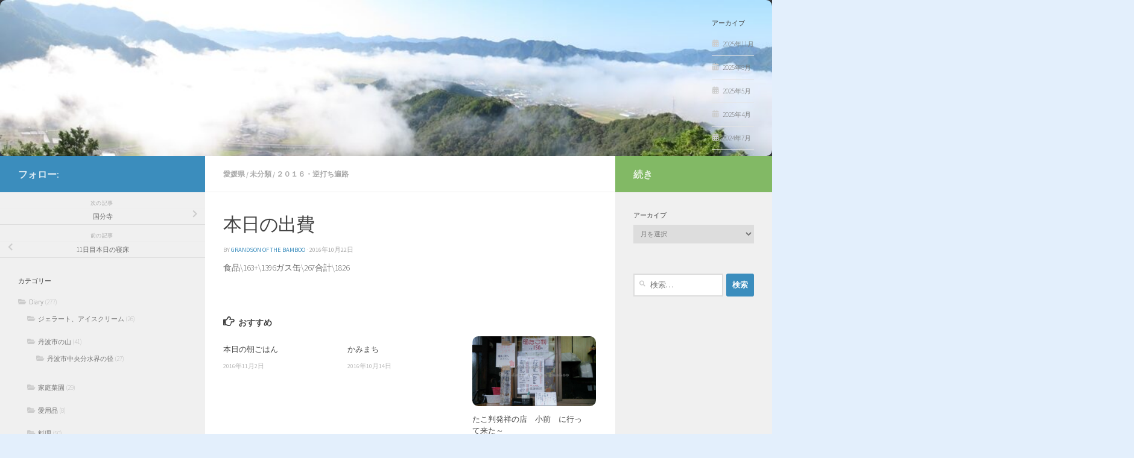

--- FILE ---
content_type: text/html; charset=UTF-8
request_url: https://truepot.net/2016/10/22/%E6%9C%AC%E6%97%A5%E3%81%AE%E5%87%BA%E8%B2%BB-11/
body_size: 17161
content:
<!DOCTYPE html>
<html class="no-js" lang="ja" id="html">
<head>
  <meta charset="UTF-8">
  <meta name="viewport" content="width=device-width, initial-scale=1.0">
  <link rel="profile" href="https://gmpg.org/xfn/11" />
  <link rel="pingback" href="https://truepot.net/xmlrpc.php">

  <meta name='robots' content='index, follow, max-image-preview:large, max-snippet:-1, max-video-preview:-1' />
<script>document.documentElement.className = document.documentElement.className.replace("no-js","js");</script>

	<!-- This site is optimized with the Yoast SEO plugin v26.7 - https://yoast.com/wordpress/plugins/seo/ -->
	<title>本日の出費 - 歩いて雨奇晴好日記</title>
	<link rel="canonical" href="https://truepot.net/2016/10/22/本日の出費-11/" />
	<meta property="og:locale" content="ja_JP" />
	<meta property="og:type" content="article" />
	<meta property="og:title" content="本日の出費 - 歩いて雨奇晴好日記" />
	<meta property="og:description" content="食品163+1396ガス缶267合計1826" />
	<meta property="og:url" content="https://truepot.net/2016/10/22/本日の出費-11/" />
	<meta property="og:site_name" content="歩いて雨奇晴好日記" />
	<meta property="article:published_time" content="2016-10-22T12:06:29+00:00" />
	<meta property="article:modified_time" content="2017-03-16T13:06:43+00:00" />
	<meta name="author" content="Grandson of the Bamboo" />
	<meta name="twitter:card" content="summary_large_image" />
	<meta name="twitter:label1" content="執筆者" />
	<meta name="twitter:data1" content="Grandson of the Bamboo" />
	<script type="application/ld+json" class="yoast-schema-graph">{"@context":"https://schema.org","@graph":[{"@type":"Article","@id":"https://truepot.net/2016/10/22/%e6%9c%ac%e6%97%a5%e3%81%ae%e5%87%ba%e8%b2%bb-11/#article","isPartOf":{"@id":"https://truepot.net/2016/10/22/%e6%9c%ac%e6%97%a5%e3%81%ae%e5%87%ba%e8%b2%bb-11/"},"author":{"name":"Grandson of the Bamboo","@id":"https://truepot.net/#/schema/person/2de50d6f0772d78871ff4813b3bb8639"},"headline":"本日の出費","datePublished":"2016-10-22T12:06:29+00:00","dateModified":"2017-03-16T13:06:43+00:00","mainEntityOfPage":{"@id":"https://truepot.net/2016/10/22/%e6%9c%ac%e6%97%a5%e3%81%ae%e5%87%ba%e8%b2%bb-11/"},"wordCount":0,"commentCount":0,"articleSection":{"0":"愛媛県","2":"２０１６・逆打ち遍路"},"inLanguage":"ja","potentialAction":[{"@type":"CommentAction","name":"Comment","target":["https://truepot.net/2016/10/22/%e6%9c%ac%e6%97%a5%e3%81%ae%e5%87%ba%e8%b2%bb-11/#respond"]}]},{"@type":"WebPage","@id":"https://truepot.net/2016/10/22/%e6%9c%ac%e6%97%a5%e3%81%ae%e5%87%ba%e8%b2%bb-11/","url":"https://truepot.net/2016/10/22/%e6%9c%ac%e6%97%a5%e3%81%ae%e5%87%ba%e8%b2%bb-11/","name":"本日の出費 - 歩いて雨奇晴好日記","isPartOf":{"@id":"https://truepot.net/#website"},"datePublished":"2016-10-22T12:06:29+00:00","dateModified":"2017-03-16T13:06:43+00:00","author":{"@id":"https://truepot.net/#/schema/person/2de50d6f0772d78871ff4813b3bb8639"},"breadcrumb":{"@id":"https://truepot.net/2016/10/22/%e6%9c%ac%e6%97%a5%e3%81%ae%e5%87%ba%e8%b2%bb-11/#breadcrumb"},"inLanguage":"ja","potentialAction":[{"@type":"ReadAction","target":["https://truepot.net/2016/10/22/%e6%9c%ac%e6%97%a5%e3%81%ae%e5%87%ba%e8%b2%bb-11/"]}]},{"@type":"BreadcrumbList","@id":"https://truepot.net/2016/10/22/%e6%9c%ac%e6%97%a5%e3%81%ae%e5%87%ba%e8%b2%bb-11/#breadcrumb","itemListElement":[{"@type":"ListItem","position":1,"name":"ホーム","item":"https://truepot.net/"},{"@type":"ListItem","position":2,"name":"本日の出費"}]},{"@type":"WebSite","@id":"https://truepot.net/#website","url":"https://truepot.net/","name":"歩いて雨奇晴好日記","description":"歩き遍路の記録と日記","potentialAction":[{"@type":"SearchAction","target":{"@type":"EntryPoint","urlTemplate":"https://truepot.net/?s={search_term_string}"},"query-input":{"@type":"PropertyValueSpecification","valueRequired":true,"valueName":"search_term_string"}}],"inLanguage":"ja"},{"@type":"Person","@id":"https://truepot.net/#/schema/person/2de50d6f0772d78871ff4813b3bb8639","name":"Grandson of the Bamboo","image":{"@type":"ImageObject","inLanguage":"ja","@id":"https://truepot.net/#/schema/person/image/","url":"https://secure.gravatar.com/avatar/8868083e7847ec76b954804b43e7ae66c876b6e73d6e5d4e64e7b8394490b10c?s=96&d=wp_user_avatar&r=g","contentUrl":"https://secure.gravatar.com/avatar/8868083e7847ec76b954804b43e7ae66c876b6e73d6e5d4e64e7b8394490b10c?s=96&d=wp_user_avatar&r=g","caption":"Grandson of the Bamboo"},"description":"竹の孫（TAKENOMAGO） Grandson of the bamboo"}]}</script>
	<!-- / Yoast SEO plugin. -->


<link rel='dns-prefetch' href='//webfonts.xserver.jp' />
<link rel="alternate" type="application/rss+xml" title="歩いて雨奇晴好日記 &raquo; フィード" href="https://truepot.net/feed/" />
<link rel="alternate" type="application/rss+xml" title="歩いて雨奇晴好日記 &raquo; コメントフィード" href="https://truepot.net/comments/feed/" />
<link id="hu-user-gfont" href="//fonts.googleapis.com/css?family=Source+Sans+Pro:400,300italic,300,400italic,600&subset=latin,latin-ext" rel="stylesheet" type="text/css"><link rel="alternate" type="application/rss+xml" title="歩いて雨奇晴好日記 &raquo; 本日の出費 のコメントのフィード" href="https://truepot.net/2016/10/22/%e6%9c%ac%e6%97%a5%e3%81%ae%e5%87%ba%e8%b2%bb-11/feed/" />
<link rel="alternate" title="oEmbed (JSON)" type="application/json+oembed" href="https://truepot.net/wp-json/oembed/1.0/embed?url=https%3A%2F%2Ftruepot.net%2F2016%2F10%2F22%2F%25e6%259c%25ac%25e6%2597%25a5%25e3%2581%25ae%25e5%2587%25ba%25e8%25b2%25bb-11%2F" />
<link rel="alternate" title="oEmbed (XML)" type="text/xml+oembed" href="https://truepot.net/wp-json/oembed/1.0/embed?url=https%3A%2F%2Ftruepot.net%2F2016%2F10%2F22%2F%25e6%259c%25ac%25e6%2597%25a5%25e3%2581%25ae%25e5%2587%25ba%25e8%25b2%25bb-11%2F&#038;format=xml" />
<style id='wp-img-auto-sizes-contain-inline-css'>
img:is([sizes=auto i],[sizes^="auto," i]){contain-intrinsic-size:3000px 1500px}
/*# sourceURL=wp-img-auto-sizes-contain-inline-css */
</style>
<style id='wp-emoji-styles-inline-css'>

	img.wp-smiley, img.emoji {
		display: inline !important;
		border: none !important;
		box-shadow: none !important;
		height: 1em !important;
		width: 1em !important;
		margin: 0 0.07em !important;
		vertical-align: -0.1em !important;
		background: none !important;
		padding: 0 !important;
	}
/*# sourceURL=wp-emoji-styles-inline-css */
</style>
<style id='wp-block-library-inline-css'>
:root{--wp-block-synced-color:#7a00df;--wp-block-synced-color--rgb:122,0,223;--wp-bound-block-color:var(--wp-block-synced-color);--wp-editor-canvas-background:#ddd;--wp-admin-theme-color:#007cba;--wp-admin-theme-color--rgb:0,124,186;--wp-admin-theme-color-darker-10:#006ba1;--wp-admin-theme-color-darker-10--rgb:0,107,160.5;--wp-admin-theme-color-darker-20:#005a87;--wp-admin-theme-color-darker-20--rgb:0,90,135;--wp-admin-border-width-focus:2px}@media (min-resolution:192dpi){:root{--wp-admin-border-width-focus:1.5px}}.wp-element-button{cursor:pointer}:root .has-very-light-gray-background-color{background-color:#eee}:root .has-very-dark-gray-background-color{background-color:#313131}:root .has-very-light-gray-color{color:#eee}:root .has-very-dark-gray-color{color:#313131}:root .has-vivid-green-cyan-to-vivid-cyan-blue-gradient-background{background:linear-gradient(135deg,#00d084,#0693e3)}:root .has-purple-crush-gradient-background{background:linear-gradient(135deg,#34e2e4,#4721fb 50%,#ab1dfe)}:root .has-hazy-dawn-gradient-background{background:linear-gradient(135deg,#faaca8,#dad0ec)}:root .has-subdued-olive-gradient-background{background:linear-gradient(135deg,#fafae1,#67a671)}:root .has-atomic-cream-gradient-background{background:linear-gradient(135deg,#fdd79a,#004a59)}:root .has-nightshade-gradient-background{background:linear-gradient(135deg,#330968,#31cdcf)}:root .has-midnight-gradient-background{background:linear-gradient(135deg,#020381,#2874fc)}:root{--wp--preset--font-size--normal:16px;--wp--preset--font-size--huge:42px}.has-regular-font-size{font-size:1em}.has-larger-font-size{font-size:2.625em}.has-normal-font-size{font-size:var(--wp--preset--font-size--normal)}.has-huge-font-size{font-size:var(--wp--preset--font-size--huge)}.has-text-align-center{text-align:center}.has-text-align-left{text-align:left}.has-text-align-right{text-align:right}.has-fit-text{white-space:nowrap!important}#end-resizable-editor-section{display:none}.aligncenter{clear:both}.items-justified-left{justify-content:flex-start}.items-justified-center{justify-content:center}.items-justified-right{justify-content:flex-end}.items-justified-space-between{justify-content:space-between}.screen-reader-text{border:0;clip-path:inset(50%);height:1px;margin:-1px;overflow:hidden;padding:0;position:absolute;width:1px;word-wrap:normal!important}.screen-reader-text:focus{background-color:#ddd;clip-path:none;color:#444;display:block;font-size:1em;height:auto;left:5px;line-height:normal;padding:15px 23px 14px;text-decoration:none;top:5px;width:auto;z-index:100000}html :where(.has-border-color){border-style:solid}html :where([style*=border-top-color]){border-top-style:solid}html :where([style*=border-right-color]){border-right-style:solid}html :where([style*=border-bottom-color]){border-bottom-style:solid}html :where([style*=border-left-color]){border-left-style:solid}html :where([style*=border-width]){border-style:solid}html :where([style*=border-top-width]){border-top-style:solid}html :where([style*=border-right-width]){border-right-style:solid}html :where([style*=border-bottom-width]){border-bottom-style:solid}html :where([style*=border-left-width]){border-left-style:solid}html :where(img[class*=wp-image-]){height:auto;max-width:100%}:where(figure){margin:0 0 1em}html :where(.is-position-sticky){--wp-admin--admin-bar--position-offset:var(--wp-admin--admin-bar--height,0px)}@media screen and (max-width:600px){html :where(.is-position-sticky){--wp-admin--admin-bar--position-offset:0px}}

/*# sourceURL=wp-block-library-inline-css */
</style><style id='global-styles-inline-css'>
:root{--wp--preset--aspect-ratio--square: 1;--wp--preset--aspect-ratio--4-3: 4/3;--wp--preset--aspect-ratio--3-4: 3/4;--wp--preset--aspect-ratio--3-2: 3/2;--wp--preset--aspect-ratio--2-3: 2/3;--wp--preset--aspect-ratio--16-9: 16/9;--wp--preset--aspect-ratio--9-16: 9/16;--wp--preset--color--black: #000000;--wp--preset--color--cyan-bluish-gray: #abb8c3;--wp--preset--color--white: #ffffff;--wp--preset--color--pale-pink: #f78da7;--wp--preset--color--vivid-red: #cf2e2e;--wp--preset--color--luminous-vivid-orange: #ff6900;--wp--preset--color--luminous-vivid-amber: #fcb900;--wp--preset--color--light-green-cyan: #7bdcb5;--wp--preset--color--vivid-green-cyan: #00d084;--wp--preset--color--pale-cyan-blue: #8ed1fc;--wp--preset--color--vivid-cyan-blue: #0693e3;--wp--preset--color--vivid-purple: #9b51e0;--wp--preset--gradient--vivid-cyan-blue-to-vivid-purple: linear-gradient(135deg,rgb(6,147,227) 0%,rgb(155,81,224) 100%);--wp--preset--gradient--light-green-cyan-to-vivid-green-cyan: linear-gradient(135deg,rgb(122,220,180) 0%,rgb(0,208,130) 100%);--wp--preset--gradient--luminous-vivid-amber-to-luminous-vivid-orange: linear-gradient(135deg,rgb(252,185,0) 0%,rgb(255,105,0) 100%);--wp--preset--gradient--luminous-vivid-orange-to-vivid-red: linear-gradient(135deg,rgb(255,105,0) 0%,rgb(207,46,46) 100%);--wp--preset--gradient--very-light-gray-to-cyan-bluish-gray: linear-gradient(135deg,rgb(238,238,238) 0%,rgb(169,184,195) 100%);--wp--preset--gradient--cool-to-warm-spectrum: linear-gradient(135deg,rgb(74,234,220) 0%,rgb(151,120,209) 20%,rgb(207,42,186) 40%,rgb(238,44,130) 60%,rgb(251,105,98) 80%,rgb(254,248,76) 100%);--wp--preset--gradient--blush-light-purple: linear-gradient(135deg,rgb(255,206,236) 0%,rgb(152,150,240) 100%);--wp--preset--gradient--blush-bordeaux: linear-gradient(135deg,rgb(254,205,165) 0%,rgb(254,45,45) 50%,rgb(107,0,62) 100%);--wp--preset--gradient--luminous-dusk: linear-gradient(135deg,rgb(255,203,112) 0%,rgb(199,81,192) 50%,rgb(65,88,208) 100%);--wp--preset--gradient--pale-ocean: linear-gradient(135deg,rgb(255,245,203) 0%,rgb(182,227,212) 50%,rgb(51,167,181) 100%);--wp--preset--gradient--electric-grass: linear-gradient(135deg,rgb(202,248,128) 0%,rgb(113,206,126) 100%);--wp--preset--gradient--midnight: linear-gradient(135deg,rgb(2,3,129) 0%,rgb(40,116,252) 100%);--wp--preset--font-size--small: 13px;--wp--preset--font-size--medium: 20px;--wp--preset--font-size--large: 36px;--wp--preset--font-size--x-large: 42px;--wp--preset--spacing--20: 0.44rem;--wp--preset--spacing--30: 0.67rem;--wp--preset--spacing--40: 1rem;--wp--preset--spacing--50: 1.5rem;--wp--preset--spacing--60: 2.25rem;--wp--preset--spacing--70: 3.38rem;--wp--preset--spacing--80: 5.06rem;--wp--preset--shadow--natural: 6px 6px 9px rgba(0, 0, 0, 0.2);--wp--preset--shadow--deep: 12px 12px 50px rgba(0, 0, 0, 0.4);--wp--preset--shadow--sharp: 6px 6px 0px rgba(0, 0, 0, 0.2);--wp--preset--shadow--outlined: 6px 6px 0px -3px rgb(255, 255, 255), 6px 6px rgb(0, 0, 0);--wp--preset--shadow--crisp: 6px 6px 0px rgb(0, 0, 0);}:where(.is-layout-flex){gap: 0.5em;}:where(.is-layout-grid){gap: 0.5em;}body .is-layout-flex{display: flex;}.is-layout-flex{flex-wrap: wrap;align-items: center;}.is-layout-flex > :is(*, div){margin: 0;}body .is-layout-grid{display: grid;}.is-layout-grid > :is(*, div){margin: 0;}:where(.wp-block-columns.is-layout-flex){gap: 2em;}:where(.wp-block-columns.is-layout-grid){gap: 2em;}:where(.wp-block-post-template.is-layout-flex){gap: 1.25em;}:where(.wp-block-post-template.is-layout-grid){gap: 1.25em;}.has-black-color{color: var(--wp--preset--color--black) !important;}.has-cyan-bluish-gray-color{color: var(--wp--preset--color--cyan-bluish-gray) !important;}.has-white-color{color: var(--wp--preset--color--white) !important;}.has-pale-pink-color{color: var(--wp--preset--color--pale-pink) !important;}.has-vivid-red-color{color: var(--wp--preset--color--vivid-red) !important;}.has-luminous-vivid-orange-color{color: var(--wp--preset--color--luminous-vivid-orange) !important;}.has-luminous-vivid-amber-color{color: var(--wp--preset--color--luminous-vivid-amber) !important;}.has-light-green-cyan-color{color: var(--wp--preset--color--light-green-cyan) !important;}.has-vivid-green-cyan-color{color: var(--wp--preset--color--vivid-green-cyan) !important;}.has-pale-cyan-blue-color{color: var(--wp--preset--color--pale-cyan-blue) !important;}.has-vivid-cyan-blue-color{color: var(--wp--preset--color--vivid-cyan-blue) !important;}.has-vivid-purple-color{color: var(--wp--preset--color--vivid-purple) !important;}.has-black-background-color{background-color: var(--wp--preset--color--black) !important;}.has-cyan-bluish-gray-background-color{background-color: var(--wp--preset--color--cyan-bluish-gray) !important;}.has-white-background-color{background-color: var(--wp--preset--color--white) !important;}.has-pale-pink-background-color{background-color: var(--wp--preset--color--pale-pink) !important;}.has-vivid-red-background-color{background-color: var(--wp--preset--color--vivid-red) !important;}.has-luminous-vivid-orange-background-color{background-color: var(--wp--preset--color--luminous-vivid-orange) !important;}.has-luminous-vivid-amber-background-color{background-color: var(--wp--preset--color--luminous-vivid-amber) !important;}.has-light-green-cyan-background-color{background-color: var(--wp--preset--color--light-green-cyan) !important;}.has-vivid-green-cyan-background-color{background-color: var(--wp--preset--color--vivid-green-cyan) !important;}.has-pale-cyan-blue-background-color{background-color: var(--wp--preset--color--pale-cyan-blue) !important;}.has-vivid-cyan-blue-background-color{background-color: var(--wp--preset--color--vivid-cyan-blue) !important;}.has-vivid-purple-background-color{background-color: var(--wp--preset--color--vivid-purple) !important;}.has-black-border-color{border-color: var(--wp--preset--color--black) !important;}.has-cyan-bluish-gray-border-color{border-color: var(--wp--preset--color--cyan-bluish-gray) !important;}.has-white-border-color{border-color: var(--wp--preset--color--white) !important;}.has-pale-pink-border-color{border-color: var(--wp--preset--color--pale-pink) !important;}.has-vivid-red-border-color{border-color: var(--wp--preset--color--vivid-red) !important;}.has-luminous-vivid-orange-border-color{border-color: var(--wp--preset--color--luminous-vivid-orange) !important;}.has-luminous-vivid-amber-border-color{border-color: var(--wp--preset--color--luminous-vivid-amber) !important;}.has-light-green-cyan-border-color{border-color: var(--wp--preset--color--light-green-cyan) !important;}.has-vivid-green-cyan-border-color{border-color: var(--wp--preset--color--vivid-green-cyan) !important;}.has-pale-cyan-blue-border-color{border-color: var(--wp--preset--color--pale-cyan-blue) !important;}.has-vivid-cyan-blue-border-color{border-color: var(--wp--preset--color--vivid-cyan-blue) !important;}.has-vivid-purple-border-color{border-color: var(--wp--preset--color--vivid-purple) !important;}.has-vivid-cyan-blue-to-vivid-purple-gradient-background{background: var(--wp--preset--gradient--vivid-cyan-blue-to-vivid-purple) !important;}.has-light-green-cyan-to-vivid-green-cyan-gradient-background{background: var(--wp--preset--gradient--light-green-cyan-to-vivid-green-cyan) !important;}.has-luminous-vivid-amber-to-luminous-vivid-orange-gradient-background{background: var(--wp--preset--gradient--luminous-vivid-amber-to-luminous-vivid-orange) !important;}.has-luminous-vivid-orange-to-vivid-red-gradient-background{background: var(--wp--preset--gradient--luminous-vivid-orange-to-vivid-red) !important;}.has-very-light-gray-to-cyan-bluish-gray-gradient-background{background: var(--wp--preset--gradient--very-light-gray-to-cyan-bluish-gray) !important;}.has-cool-to-warm-spectrum-gradient-background{background: var(--wp--preset--gradient--cool-to-warm-spectrum) !important;}.has-blush-light-purple-gradient-background{background: var(--wp--preset--gradient--blush-light-purple) !important;}.has-blush-bordeaux-gradient-background{background: var(--wp--preset--gradient--blush-bordeaux) !important;}.has-luminous-dusk-gradient-background{background: var(--wp--preset--gradient--luminous-dusk) !important;}.has-pale-ocean-gradient-background{background: var(--wp--preset--gradient--pale-ocean) !important;}.has-electric-grass-gradient-background{background: var(--wp--preset--gradient--electric-grass) !important;}.has-midnight-gradient-background{background: var(--wp--preset--gradient--midnight) !important;}.has-small-font-size{font-size: var(--wp--preset--font-size--small) !important;}.has-medium-font-size{font-size: var(--wp--preset--font-size--medium) !important;}.has-large-font-size{font-size: var(--wp--preset--font-size--large) !important;}.has-x-large-font-size{font-size: var(--wp--preset--font-size--x-large) !important;}
/*# sourceURL=global-styles-inline-css */
</style>

<style id='classic-theme-styles-inline-css'>
/*! This file is auto-generated */
.wp-block-button__link{color:#fff;background-color:#32373c;border-radius:9999px;box-shadow:none;text-decoration:none;padding:calc(.667em + 2px) calc(1.333em + 2px);font-size:1.125em}.wp-block-file__button{background:#32373c;color:#fff;text-decoration:none}
/*# sourceURL=/wp-includes/css/classic-themes.min.css */
</style>
<link rel='stylesheet' id='hueman-main-style-css' href='https://truepot.net/wp-content/themes/hueman/assets/front/css/main.min.css?ver=3.7.27' media='all' />
<style id='hueman-main-style-inline-css'>
body { font-family:'Source Sans Pro', Arial, sans-serif;font-size:0.75rem }@media only screen and (min-width: 720px) {
        .nav > li { font-size:0.75rem; }
      }.boxed #wrapper, .container-inner { max-width: 11120px; }@media only screen and (min-width: 720px) {
                .boxed .desktop-sticky {
                  width: 11120px;
                }
              }::selection { background-color: #3b8dbd; }
::-moz-selection { background-color: #3b8dbd; }a,a>span.hu-external::after,.themeform label .required,#flexslider-featured .flex-direction-nav .flex-next:hover,#flexslider-featured .flex-direction-nav .flex-prev:hover,.post-hover:hover .post-title a,.post-title a:hover,.sidebar.s1 .post-nav li a:hover i,.content .post-nav li a:hover i,.post-related a:hover,.sidebar.s1 .widget_rss ul li a,#footer .widget_rss ul li a,.sidebar.s1 .widget_calendar a,#footer .widget_calendar a,.sidebar.s1 .alx-tab .tab-item-category a,.sidebar.s1 .alx-posts .post-item-category a,.sidebar.s1 .alx-tab li:hover .tab-item-title a,.sidebar.s1 .alx-tab li:hover .tab-item-comment a,.sidebar.s1 .alx-posts li:hover .post-item-title a,#footer .alx-tab .tab-item-category a,#footer .alx-posts .post-item-category a,#footer .alx-tab li:hover .tab-item-title a,#footer .alx-tab li:hover .tab-item-comment a,#footer .alx-posts li:hover .post-item-title a,.comment-tabs li.active a,.comment-awaiting-moderation,.child-menu a:hover,.child-menu .current_page_item > a,.wp-pagenavi a{ color: #3b8dbd; }input[type="submit"],.themeform button[type="submit"],.sidebar.s1 .sidebar-top,.sidebar.s1 .sidebar-toggle,#flexslider-featured .flex-control-nav li a.flex-active,.post-tags a:hover,.sidebar.s1 .widget_calendar caption,#footer .widget_calendar caption,.author-bio .bio-avatar:after,.commentlist li.bypostauthor > .comment-body:after,.commentlist li.comment-author-admin > .comment-body:after{ background-color: #3b8dbd; }.post-format .format-container { border-color: #3b8dbd; }.sidebar.s1 .alx-tabs-nav li.active a,#footer .alx-tabs-nav li.active a,.comment-tabs li.active a,.wp-pagenavi a:hover,.wp-pagenavi a:active,.wp-pagenavi span.current{ border-bottom-color: #3b8dbd!important; }.sidebar.s2 .post-nav li a:hover i,
.sidebar.s2 .widget_rss ul li a,
.sidebar.s2 .widget_calendar a,
.sidebar.s2 .alx-tab .tab-item-category a,
.sidebar.s2 .alx-posts .post-item-category a,
.sidebar.s2 .alx-tab li:hover .tab-item-title a,
.sidebar.s2 .alx-tab li:hover .tab-item-comment a,
.sidebar.s2 .alx-posts li:hover .post-item-title a { color: #82b965; }
.sidebar.s2 .sidebar-top,.sidebar.s2 .sidebar-toggle,.post-comments,.jp-play-bar,.jp-volume-bar-value,.sidebar.s2 .widget_calendar caption{ background-color: #82b965; }.sidebar.s2 .alx-tabs-nav li.active a { border-bottom-color: #82b965; }
.post-comments::before { border-right-color: #82b965; }
      .search-expand,
              #nav-topbar.nav-container { background-color: #26272b}@media only screen and (min-width: 720px) {
                #nav-topbar .nav ul { background-color: #26272b; }
              }.is-scrolled #header .nav-container.desktop-sticky,
              .is-scrolled #header .search-expand { background-color: #26272b; background-color: rgba(38,39,43,0.90) }.is-scrolled .topbar-transparent #nav-topbar.desktop-sticky .nav ul { background-color: #26272b; background-color: rgba(38,39,43,0.95) }#header { background-color: #33363b; }
@media only screen and (min-width: 720px) {
  #nav-header .nav ul { background-color: #33363b; }
}
        #header #nav-mobile { background-color: #33363b; }.is-scrolled #header #nav-mobile { background-color: #33363b; background-color: rgba(51,54,59,0.90) }#nav-header.nav-container, #main-header-search .search-expand { background-color: #33363b; }
@media only screen and (min-width: 720px) {
  #nav-header .nav ul { background-color: #33363b; }
}
        img { -webkit-border-radius: 10px; border-radius: 10px; }body {background: #e3effc url(https://truepot.net/wp-content/uploads/2016/11/wp-image-1685428740jpg.jpeg) repeat center center;background-attachment:scroll;background-size: cover;}

/*# sourceURL=hueman-main-style-inline-css */
</style>
<link rel='stylesheet' id='hueman-font-awesome-css' href='https://truepot.net/wp-content/themes/hueman/assets/front/css/font-awesome.min.css?ver=3.7.27' media='all' />
<link rel='stylesheet' id='arve-css' href='https://truepot.net/wp-content/plugins/advanced-responsive-video-embedder/build/main.css?ver=10.8.2' media='all' />
<script src="https://truepot.net/wp-includes/js/jquery/jquery.min.js?ver=3.7.1" id="jquery-core-js"></script>
<script src="https://truepot.net/wp-includes/js/jquery/jquery-migrate.min.js?ver=3.4.1" id="jquery-migrate-js"></script>
<script src="//webfonts.xserver.jp/js/xserverv3.js?fadein=0&amp;ver=2.0.9" id="typesquare_std-js"></script>
<script id="image-watermark-no-right-click-js-before">
var iwArgsNoRightClick = {"rightclick":"N","draganddrop":"N","devtools":"Y","enableToast":"Y","toastMessage":"This content is protected"};

//# sourceURL=image-watermark-no-right-click-js-before
</script>
<script src="https://truepot.net/wp-content/plugins/image-watermark/js/no-right-click.js?ver=2.0.4" id="image-watermark-no-right-click-js"></script>
<link rel="https://api.w.org/" href="https://truepot.net/wp-json/" /><link rel="alternate" title="JSON" type="application/json" href="https://truepot.net/wp-json/wp/v2/posts/7851" /><link rel="EditURI" type="application/rsd+xml" title="RSD" href="https://truepot.net/xmlrpc.php?rsd" />
<meta name="generator" content="WordPress 6.9" />
<link rel='shortlink' href='https://truepot.net/?p=7851' />

<link rel="stylesheet" href="https://truepot.net/wp-content/plugins/count-per-day/counter.css" type="text/css" />
<!-- Analytics by WP Statistics - https://wp-statistics.com -->
    <link rel="preload" as="font" type="font/woff2" href="https://truepot.net/wp-content/themes/hueman/assets/front/webfonts/fa-brands-400.woff2?v=5.15.2" crossorigin="anonymous"/>
    <link rel="preload" as="font" type="font/woff2" href="https://truepot.net/wp-content/themes/hueman/assets/front/webfonts/fa-regular-400.woff2?v=5.15.2" crossorigin="anonymous"/>
    <link rel="preload" as="font" type="font/woff2" href="https://truepot.net/wp-content/themes/hueman/assets/front/webfonts/fa-solid-900.woff2?v=5.15.2" crossorigin="anonymous"/>
  <!--[if lt IE 9]>
<script src="https://truepot.net/wp-content/themes/hueman/assets/front/js/ie/html5shiv-printshiv.min.js"></script>
<script src="https://truepot.net/wp-content/themes/hueman/assets/front/js/ie/selectivizr.js"></script>
<![endif]-->
<link rel="icon" href="https://truepot.net/wp-content/uploads/2016/11/cropped-wp-image-640552288jpg.jpeg" sizes="32x32" />
<link rel="icon" href="https://truepot.net/wp-content/uploads/2016/11/cropped-wp-image-640552288jpg.jpeg" sizes="192x192" />
<link rel="apple-touch-icon" href="https://truepot.net/wp-content/uploads/2016/11/cropped-wp-image-640552288jpg.jpeg" />
<meta name="msapplication-TileImage" content="https://truepot.net/wp-content/uploads/2016/11/cropped-wp-image-640552288jpg.jpeg" />
</head>

<body class="wp-singular post-template-default single single-post postid-7851 single-format-standard wp-embed-responsive wp-theme-hueman fl-builder-lite-2-9-4-2 fl-no-js col-3cm boxed header-desktop-sticky header-mobile-sticky hu-header-img-natural-height hueman-3-7-27 chrome">
<div id="wrapper">
  <a class="screen-reader-text skip-link" href="#content">コンテンツへスキップ</a>
  
  <header id="header" class="main-menu-mobile-on one-mobile-menu main_menu header-ads-desktop  topbar-transparent has-header-img">
        <nav class="nav-container group mobile-menu mobile-sticky no-menu-assigned" id="nav-mobile" data-menu-id="header-1">
  <div class="mobile-title-logo-in-header"><p class="site-title">                  <a class="custom-logo-link" href="https://truepot.net/" rel="home" title="歩いて雨奇晴好日記 | ホームページ">歩いて雨奇晴好日記</a>                </p></div>
        
                    <!-- <div class="ham__navbar-toggler collapsed" aria-expanded="false">
          <div class="ham__navbar-span-wrapper">
            <span class="ham-toggler-menu__span"></span>
          </div>
        </div> -->
        <button class="ham__navbar-toggler-two collapsed" title="Menu" aria-expanded="false">
          <span class="ham__navbar-span-wrapper">
            <span class="line line-1"></span>
            <span class="line line-2"></span>
            <span class="line line-3"></span>
          </span>
        </button>
            
      <div class="nav-text"></div>
      <div class="nav-wrap container">
                  <ul class="nav container-inner group mobile-search">
                            <li>
                  <form role="search" method="get" class="search-form" action="https://truepot.net/">
				<label>
					<span class="screen-reader-text">検索:</span>
					<input type="search" class="search-field" placeholder="検索&hellip;" value="" name="s" />
				</label>
				<input type="submit" class="search-submit" value="検索" />
			</form>                </li>
                      </ul>
                      </div>
</nav><!--/#nav-topbar-->  
  
  <div class="container group">
        <div class="container-inner">

                <div id="header-image-wrap">
              <div class="group hu-pad central-header-zone">
                                                          <div id="header-widgets">
                          <div id="archives-12" class="widget widget_archive"><h3 class="widget-title">アーカイブ</h3>
			<ul>
					<li><a href='https://truepot.net/2025/11/'>2025年11月</a></li>
	<li><a href='https://truepot.net/2025/08/'>2025年8月</a></li>
	<li><a href='https://truepot.net/2025/05/'>2025年5月</a></li>
	<li><a href='https://truepot.net/2025/04/'>2025年4月</a></li>
	<li><a href='https://truepot.net/2024/07/'>2024年7月</a></li>
	<li><a href='https://truepot.net/2024/04/'>2024年4月</a></li>
	<li><a href='https://truepot.net/2024/02/'>2024年2月</a></li>
	<li><a href='https://truepot.net/2023/11/'>2023年11月</a></li>
	<li><a href='https://truepot.net/2023/10/'>2023年10月</a></li>
	<li><a href='https://truepot.net/2023/05/'>2023年5月</a></li>
	<li><a href='https://truepot.net/2023/04/'>2023年4月</a></li>
	<li><a href='https://truepot.net/2023/03/'>2023年3月</a></li>
	<li><a href='https://truepot.net/2022/11/'>2022年11月</a></li>
	<li><a href='https://truepot.net/2022/10/'>2022年10月</a></li>
	<li><a href='https://truepot.net/2022/09/'>2022年9月</a></li>
	<li><a href='https://truepot.net/2022/08/'>2022年8月</a></li>
	<li><a href='https://truepot.net/2022/07/'>2022年7月</a></li>
	<li><a href='https://truepot.net/2022/04/'>2022年4月</a></li>
	<li><a href='https://truepot.net/2022/03/'>2022年3月</a></li>
	<li><a href='https://truepot.net/2021/09/'>2021年9月</a></li>
	<li><a href='https://truepot.net/2021/08/'>2021年8月</a></li>
	<li><a href='https://truepot.net/2021/07/'>2021年7月</a></li>
	<li><a href='https://truepot.net/2021/06/'>2021年6月</a></li>
	<li><a href='https://truepot.net/2021/03/'>2021年3月</a></li>
	<li><a href='https://truepot.net/2021/02/'>2021年2月</a></li>
	<li><a href='https://truepot.net/2020/12/'>2020年12月</a></li>
	<li><a href='https://truepot.net/2020/11/'>2020年11月</a></li>
	<li><a href='https://truepot.net/2020/10/'>2020年10月</a></li>
	<li><a href='https://truepot.net/2020/09/'>2020年9月</a></li>
	<li><a href='https://truepot.net/2020/07/'>2020年7月</a></li>
	<li><a href='https://truepot.net/2020/04/'>2020年4月</a></li>
	<li><a href='https://truepot.net/2020/03/'>2020年3月</a></li>
	<li><a href='https://truepot.net/2020/02/'>2020年2月</a></li>
	<li><a href='https://truepot.net/2019/12/'>2019年12月</a></li>
	<li><a href='https://truepot.net/2019/11/'>2019年11月</a></li>
	<li><a href='https://truepot.net/2019/10/'>2019年10月</a></li>
	<li><a href='https://truepot.net/2019/09/'>2019年9月</a></li>
	<li><a href='https://truepot.net/2019/08/'>2019年8月</a></li>
	<li><a href='https://truepot.net/2019/07/'>2019年7月</a></li>
	<li><a href='https://truepot.net/2019/06/'>2019年6月</a></li>
	<li><a href='https://truepot.net/2019/05/'>2019年5月</a></li>
	<li><a href='https://truepot.net/2019/04/'>2019年4月</a></li>
	<li><a href='https://truepot.net/2019/03/'>2019年3月</a></li>
	<li><a href='https://truepot.net/2019/02/'>2019年2月</a></li>
	<li><a href='https://truepot.net/2019/01/'>2019年1月</a></li>
	<li><a href='https://truepot.net/2018/12/'>2018年12月</a></li>
	<li><a href='https://truepot.net/2018/11/'>2018年11月</a></li>
	<li><a href='https://truepot.net/2018/10/'>2018年10月</a></li>
	<li><a href='https://truepot.net/2018/09/'>2018年9月</a></li>
	<li><a href='https://truepot.net/2018/08/'>2018年8月</a></li>
	<li><a href='https://truepot.net/2018/07/'>2018年7月</a></li>
	<li><a href='https://truepot.net/2018/06/'>2018年6月</a></li>
	<li><a href='https://truepot.net/2018/05/'>2018年5月</a></li>
	<li><a href='https://truepot.net/2018/04/'>2018年4月</a></li>
	<li><a href='https://truepot.net/2018/03/'>2018年3月</a></li>
	<li><a href='https://truepot.net/2018/01/'>2018年1月</a></li>
	<li><a href='https://truepot.net/2017/12/'>2017年12月</a></li>
	<li><a href='https://truepot.net/2017/11/'>2017年11月</a></li>
	<li><a href='https://truepot.net/2017/10/'>2017年10月</a></li>
	<li><a href='https://truepot.net/2017/09/'>2017年9月</a></li>
	<li><a href='https://truepot.net/2017/08/'>2017年8月</a></li>
	<li><a href='https://truepot.net/2017/07/'>2017年7月</a></li>
	<li><a href='https://truepot.net/2017/06/'>2017年6月</a></li>
	<li><a href='https://truepot.net/2017/05/'>2017年5月</a></li>
	<li><a href='https://truepot.net/2017/04/'>2017年4月</a></li>
	<li><a href='https://truepot.net/2017/03/'>2017年3月</a></li>
	<li><a href='https://truepot.net/2017/02/'>2017年2月</a></li>
	<li><a href='https://truepot.net/2017/01/'>2017年1月</a></li>
	<li><a href='https://truepot.net/2016/12/'>2016年12月</a></li>
	<li><a href='https://truepot.net/2016/11/'>2016年11月</a></li>
	<li><a href='https://truepot.net/2016/10/'>2016年10月</a></li>
	<li><a href='https://truepot.net/2016/09/'>2016年9月</a></li>
	<li><a href='https://truepot.net/2014/02/'>2014年2月</a></li>
	<li><a href='https://truepot.net/2014/01/'>2014年1月</a></li>
	<li><a href='https://truepot.net/2013/12/'>2013年12月</a></li>
	<li><a href='https://truepot.net/2013/06/'>2013年6月</a></li>
	<li><a href='https://truepot.net/2013/05/'>2013年5月</a></li>
	<li><a href='https://truepot.net/2013/04/'>2013年4月</a></li>
	<li><a href='https://truepot.net/2013/03/'>2013年3月</a></li>
	<li><a href='https://truepot.net/2013/02/'>2013年2月</a></li>
			</ul>

			</div>                      </div><!--/#header-ads-->
                                </div>

              <a href="https://truepot.net/" rel="home"><img src="https://truepot.net/wp-content/uploads/2021/10/cropped-s-IMG_1903.jpg" width="1024" height="207" alt="" class="new-site-image" srcset="https://truepot.net/wp-content/uploads/2021/10/cropped-s-IMG_1903.jpg 1024w, https://truepot.net/wp-content/uploads/2021/10/cropped-s-IMG_1903-768x155.jpg 768w" sizes="(max-width: 1024px) 100vw, 1024px" decoding="async" fetchpriority="high" /></a>          </div>
      
      
    </div><!--/.container-inner-->
      </div><!--/.container-->

</header><!--/#header-->
  
  <div class="container" id="page">
    <div class="container-inner">
            <div class="main">
        <div class="main-inner group">
          
              <main class="content" id="content">
              <div class="page-title hu-pad group">
          	    		<ul class="meta-single group">
    			<li class="category"><a href="https://truepot.net/category/2016%e3%83%bb%e9%80%86%e6%89%93%e3%81%a1%e9%81%8d%e8%b7%af/%e6%84%9b%e5%aa%9b%e7%9c%8c/" rel="category tag">愛媛県</a> <span>/</span> <a href="https://truepot.net/category/%e6%9c%aa%e5%88%86%e9%a1%9e/" rel="category tag">未分類</a> <span>/</span> <a href="https://truepot.net/category/2016%e3%83%bb%e9%80%86%e6%89%93%e3%81%a1%e9%81%8d%e8%b7%af/" rel="category tag">２０１６・逆打ち遍路</a></li>
    			    		</ul>
            
    </div><!--/.page-title-->
          <div class="hu-pad group">
              <article class="post-7851 post type-post status-publish format-standard hentry category-38 category-1 category-34">
    <div class="post-inner group">

      <h1 class="post-title entry-title">本日の出費</h1>
  <p class="post-byline">
       by     <span class="vcard author">
       <span class="fn"><a href="https://truepot.net/author/mcattledog/" title="Grandson of the Bamboo の投稿" rel="author">Grandson of the Bamboo</a></span>
     </span>
     &middot;
                          <span class="published">2016年10月22日</span>
          </p>

                                
      <div class="clear"></div>

      <div class="entry themeform">
        <div class="entry-inner">
          <p>食品\163+\1396ガス缶\267合計\1826</p>
          <nav class="pagination group">
                      </nav><!--/.pagination-->
        </div>

        
        <div class="clear"></div>
      </div><!--/.entry-->

    </div><!--/.post-inner-->
  </article><!--/.post-->

<div class="clear"></div>





<h4 class="heading">
	<i class="far fa-hand-point-right"></i>おすすめ</h4>

<ul class="related-posts group">
  		<li class="related post-hover">
		<article class="post-9189 post type-post status-publish format-standard has-post-thumbnail hentry category-38 category-1 category-34">

			<div class="post-thumbnail">
				<a href="https://truepot.net/2016/11/02/9189/" class="hu-rel-post-thumb">
																								</a>
							</div><!--/.post-thumbnail-->

			<div class="related-inner">

				<h4 class="post-title entry-title">
					<a href="https://truepot.net/2016/11/02/9189/" rel="bookmark">本日の朝ごはん</a>
				</h4><!--/.post-title-->

				<div class="post-meta group">
					<p class="post-date">
  <time class="published updated" datetime="2016-11-02 08:42:41">2016年11月2日</time>
</p>

				</div><!--/.post-meta-->

			</div><!--/.related-inner-->

		</article>
	</li><!--/.related-->
		<li class="related post-hover">
		<article class="post-7029 post type-post status-publish format-standard has-post-thumbnail hentry category-1 category-35 category-34">

			<div class="post-thumbnail">
				<a href="https://truepot.net/2016/10/14/%e3%81%8b%e3%81%bf%e3%81%be%e3%81%a1/" class="hu-rel-post-thumb">
																								</a>
							</div><!--/.post-thumbnail-->

			<div class="related-inner">

				<h4 class="post-title entry-title">
					<a href="https://truepot.net/2016/10/14/%e3%81%8b%e3%81%bf%e3%81%be%e3%81%a1/" rel="bookmark">かみまち</a>
				</h4><!--/.post-title-->

				<div class="post-meta group">
					<p class="post-date">
  <time class="published updated" datetime="2016-10-14 11:46:05">2016年10月14日</time>
</p>

				</div><!--/.post-meta-->

			</div><!--/.related-inner-->

		</article>
	</li><!--/.related-->
		<li class="related post-hover">
		<article class="post-13148 post type-post status-publish format-standard has-post-thumbnail hentry category-51 category-34">

			<div class="post-thumbnail">
				<a href="https://truepot.net/2016/12/04/%e3%81%9f%e3%81%93%e5%88%a4/" class="hu-rel-post-thumb">
					<img width="436" height="245" src="https://truepot.net/wp-content/uploads/2016/12/wp-image-1537354461jpg.jpeg" class="attachment-thumb-medium size-thumb-medium wp-post-image" alt="" decoding="async" loading="lazy" />																			</a>
							</div><!--/.post-thumbnail-->

			<div class="related-inner">

				<h4 class="post-title entry-title">
					<a href="https://truepot.net/2016/12/04/%e3%81%9f%e3%81%93%e5%88%a4/" rel="bookmark">たこ判発祥の店　小前　に行って来た～</a>
				</h4><!--/.post-title-->

				<div class="post-meta group">
					<p class="post-date">
  <time class="published updated" datetime="2016-12-04 13:42:23">2016年12月4日</time>
</p>

				</div><!--/.post-meta-->

			</div><!--/.related-inner-->

		</article>
	</li><!--/.related-->
		  
</ul><!--/.post-related-->



<section id="comments" class="themeform">

	
					<!-- comments open, no comments -->
		
	
		<div id="respond" class="comment-respond">
		<h3 id="reply-title" class="comment-reply-title">コメントを残す</h3><form action="https://truepot.net/wp-comments-post.php" method="post" id="commentform" class="comment-form"><p class="comment-notes"><span id="email-notes">メールアドレスが公開されることはありません。</span> <span class="required-field-message"><span class="required">※</span> が付いている欄は必須項目です</span></p><p class="comment-form-comment"><label for="comment">コメント <span class="required">※</span></label> <textarea id="comment" name="comment" cols="45" rows="8" maxlength="65525" required="required"></textarea></p><p class="comment-form-author"><label for="author">名前</label> <input id="author" name="author" type="text" value="" size="30" maxlength="245" autocomplete="name" /></p>
<p class="comment-form-email"><label for="email">メール</label> <input id="email" name="email" type="text" value="" size="30" maxlength="100" aria-describedby="email-notes" autocomplete="email" /></p>
<p class="comment-form-url"><label for="url">サイト</label> <input id="url" name="url" type="text" value="" size="30" maxlength="200" autocomplete="url" /></p>
<p class="form-submit"><input name="submit" type="submit" id="submit" class="submit" value="コメントを送信" /> <input type='hidden' name='comment_post_ID' value='7851' id='comment_post_ID' />
<input type='hidden' name='comment_parent' id='comment_parent' value='0' />
</p><p style="display: none !important;" class="akismet-fields-container" data-prefix="ak_"><label>&#916;<textarea name="ak_hp_textarea" cols="45" rows="8" maxlength="100"></textarea></label><input type="hidden" id="ak_js_1" name="ak_js" value="150"/><script>document.getElementById( "ak_js_1" ).setAttribute( "value", ( new Date() ).getTime() );</script></p></form>	</div><!-- #respond -->
	
</section><!--/#comments-->          </div><!--/.hu-pad-->
            </main><!--/.content-->
          

	<div class="sidebar s1 collapsed" data-position="left" data-layout="col-3cm" data-sb-id="s1">

		<button class="sidebar-toggle" title="サイドバーを展開"><i class="fas sidebar-toggle-arrows"></i></button>

		<div class="sidebar-content">

			           			<div class="sidebar-top group">
                        <p>フォロー:</p>                      			</div>
			
				<ul class="post-nav group">
				<li class="next"><strong>次の記事&nbsp;</strong><a href="https://truepot.net/2016/10/23/%e5%9b%bd%e5%88%86%e5%af%ba-2/" rel="next"><i class="fas fa-chevron-right"></i><span>国分寺</span></a></li>
		
				<li class="previous"><strong>前の記事&nbsp;</strong><a href="https://truepot.net/2016/10/22/10%e6%97%a5%e7%9b%ae%e6%9c%ac%e6%97%a5%e3%81%ae%e5%af%9d%e5%ba%8a/" rel="prev"><i class="fas fa-chevron-left"></i><span>11日目本日の寝床</span></a></li>
			</ul>

			
			<div id="categories-12" class="widget widget_categories"><h3 class="widget-title">カテゴリー</h3>
			<ul>
					<li class="cat-item cat-item-52"><a href="https://truepot.net/category/diary/">Diary</a> (277)
<ul class='children'>
	<li class="cat-item cat-item-179"><a href="https://truepot.net/category/diary/%e3%82%b8%e3%82%a7%e3%83%a9%e3%83%bc%e3%83%88%e3%80%81%e3%82%a2%e3%82%a4%e3%82%b9%e3%82%af%e3%83%aa%e3%83%bc%e3%83%a0/">ジェラート、アイスクリーム</a> (26)
</li>
	<li class="cat-item cat-item-184"><a href="https://truepot.net/category/diary/%e4%b8%b9%e6%b3%a2%e5%b8%82%e3%81%ae%e5%b1%b1-diary/">丹波市の山</a> (41)
	<ul class='children'>
	<li class="cat-item cat-item-178"><a href="https://truepot.net/category/diary/%e4%b8%b9%e6%b3%a2%e5%b8%82%e3%81%ae%e5%b1%b1-diary/%e4%b8%b9%e6%b3%a2%e5%b8%82%e4%b8%ad%e5%a4%ae%e5%88%86%e6%b0%b4%e7%95%8c%e3%81%ae%e5%be%84/">丹波市中央分水界の径</a> (27)
</li>
	</ul>
</li>
	<li class="cat-item cat-item-3"><a href="https://truepot.net/category/diary/%e5%ae%b6%e5%ba%ad%e8%8f%9c%e5%9c%92/">家庭菜園</a> (29)
</li>
	<li class="cat-item cat-item-46"><a href="https://truepot.net/category/diary/%e6%84%9b%e7%94%a8%e5%93%81/">愛用品</a> (8)
</li>
	<li class="cat-item cat-item-15"><a href="https://truepot.net/category/diary/%e6%96%99%e7%90%86/">料理</a> (50)
</li>
	<li class="cat-item cat-item-44"><a href="https://truepot.net/category/diary/%e7%94%9f%e9%83%b7%e3%83%bb%e6%b0%b4%e5%88%86%e3%82%8c%e3%81%ae%e9%83%b7/">生郷・水分れの郷</a> (55)
	<ul class='children'>
	<li class="cat-item cat-item-177"><a href="https://truepot.net/category/diary/%e7%94%9f%e9%83%b7%e3%83%bb%e6%b0%b4%e5%88%86%e3%82%8c%e3%81%ae%e9%83%b7/%e5%90%91%e5%b1%b1%e9%80%a3%e5%b1%b1/">向山連山</a> (40)
</li>
	</ul>
</li>
</ul>
</li>
	<li class="cat-item cat-item-189"><a href="https://truepot.net/category/%e3%82%ad%e3%83%8e%e3%82%b3/">キノコ</a> (2)
</li>
	<li class="cat-item cat-item-183"><a href="https://truepot.net/category/%e4%b8%b9%e6%b3%a2%e5%b8%82%e3%81%ae%e5%b1%b1/">丹波市の山</a> (12)
</li>
	<li class="cat-item cat-item-1"><a href="https://truepot.net/category/%e6%9c%aa%e5%88%86%e9%a1%9e/">未分類</a> (1,058)
</li>
	<li class="cat-item cat-item-65"><a href="https://truepot.net/category/%e6%9c%aa%e5%88%86%e9%a1%9e-ja/">未分類</a> (2)
</li>
	<li class="cat-item cat-item-45"><a href="https://truepot.net/category/%e8%87%aa%e4%bd%9c%e3%83%bbdiy/">自作・DIY</a> (28)
<ul class='children'>
	<li class="cat-item cat-item-47"><a href="https://truepot.net/category/%e8%87%aa%e4%bd%9c%e3%83%bbdiy/%e3%83%ad%e3%82%b1%e3%83%83%e3%83%88%e3%82%b9%e3%83%88%e3%83%bc%e3%83%96/">ロケットストーブ</a> (13)
</li>
	<li class="cat-item cat-item-58"><a href="https://truepot.net/category/%e8%87%aa%e4%bd%9c%e3%83%bbdiy/%e6%97%a5%e6%9c%ac%e8%9c%9c%e8%9c%82%e3%81%ae%e5%b7%a3%e7%ae%b1/">日本蜜蜂の巣箱</a> (10)
</li>
</ul>
</li>
	<li class="cat-item cat-item-43"><a href="https://truepot.net/category/%ef%bc%92%ef%bc%90%ef%bc%91%ef%bc%93%e3%83%bb%e6%ad%a9%e3%81%8d%e9%81%8d%e8%b7%af/">２０１３・歩き遍路</a> (429)
<ul class='children'>
	<li class="cat-item cat-item-180"><a href="https://truepot.net/category/%ef%bc%92%ef%bc%90%ef%bc%91%ef%bc%93%e3%83%bb%e6%ad%a9%e3%81%8d%e9%81%8d%e8%b7%af/%e9%87%8e%e5%ae%bf%e5%9c%b0/">2013歩き遍路野宿地</a> (13)
</li>
	<li class="cat-item cat-item-2"><a href="https://truepot.net/category/%ef%bc%92%ef%bc%90%ef%bc%91%ef%bc%93%e3%83%bb%e6%ad%a9%e3%81%8d%e9%81%8d%e8%b7%af/%e5%85%ab%e5%8d%81%e5%85%ab%e7%95%aa%e3%83%bb%e5%a4%a7%e7%aa%aa%e5%af%ba%ef%bd%9e%e4%b8%80%e7%95%aa%e3%83%bb%e9%9c%8a%e5%b1%b1%e5%af%ba/">八十八番・大窪寺～一番・霊山寺</a> (7)
</li>
	<li class="cat-item cat-item-4"><a href="https://truepot.net/category/%ef%bc%92%ef%bc%90%ef%bc%91%ef%bc%93%e3%83%bb%e6%ad%a9%e3%81%8d%e9%81%8d%e8%b7%af/%e5%be%b3%e5%b3%b6%e7%b7%a8%e3%83%bb%e5%88%87%e5%b9%a1%e5%af%ba%ef%bd%9e%e5%a4%a7%e6%97%a5%e5%af%ba/">徳島編・切幡寺～大日寺</a> (20)
</li>
	<li class="cat-item cat-item-5"><a href="https://truepot.net/category/%ef%bc%92%ef%bc%90%ef%bc%91%ef%bc%93%e3%83%bb%e6%ad%a9%e3%81%8d%e9%81%8d%e8%b7%af/%e5%be%b3%e5%b3%b6%e7%b7%a8%e3%83%bb%e5%a4%a7%e6%97%a5%e5%af%ba%ef%bd%9e%e9%81%93%e3%81%ae%e9%a7%85%e3%82%8f%e3%81%98%e3%81%8d/">徳島編・大日寺～道の駅わじき</a> (18)
</li>
	<li class="cat-item cat-item-6"><a href="https://truepot.net/category/%ef%bc%92%ef%bc%90%ef%bc%91%ef%bc%93%e3%83%bb%e6%ad%a9%e3%81%8d%e9%81%8d%e8%b7%af/%e5%be%b3%e5%b3%b6%e7%b7%a8%e3%83%bb%e9%81%93%e3%81%ae%e9%a7%85%e3%82%8f%e3%81%98%e3%81%8d%ef%bd%9e%e5%ae%8d%e5%96%b0%e9%81%8d%e8%b7%af%e5%b0%8f%e5%b1%8b/">徳島編・道の駅わじき～宍喰遍路小屋</a> (20)
</li>
	<li class="cat-item cat-item-7"><a href="https://truepot.net/category/%ef%bc%92%ef%bc%90%ef%bc%91%ef%bc%93%e3%83%bb%e6%ad%a9%e3%81%8d%e9%81%8d%e8%b7%af/%e5%be%b3%e5%b3%b6%e7%b7%a8%e3%83%bb%e9%9c%8a%e5%b1%b1%e5%af%ba%ef%bd%9e%e5%88%87%e5%b9%a1%e5%af%ba/">徳島編・霊山寺～切幡寺</a> (12)
</li>
	<li class="cat-item cat-item-8"><a href="https://truepot.net/category/%ef%bc%92%ef%bc%90%ef%bc%91%ef%bc%93%e3%83%bb%e6%ad%a9%e3%81%8d%e9%81%8d%e8%b7%af/%e6%84%9b%e5%aa%9b%e7%b7%a8%e3%83%bb%e4%bb%8a%e6%b2%bb%e6%b9%af%e3%83%8e%e6%b5%a6%ef%bd%9e%e8%a5%bf%e6%9d%a1%e3%83%bb%e5%8a%a0%e8%8c%82%e5%b7%9d/">愛媛編・今治湯ノ浦～西条・加茂川</a> (14)
</li>
	<li class="cat-item cat-item-9"><a href="https://truepot.net/category/%ef%bc%92%ef%bc%90%ef%bc%91%ef%bc%93%e3%83%bb%e6%ad%a9%e3%81%8d%e9%81%8d%e8%b7%af/%e6%84%9b%e5%aa%9b%e7%b7%a8%e3%83%bb%e4%bc%8a%e4%ba%88%e5%a4%a7%e6%b4%b2%e9%a7%85%ef%bd%9e%ef%bc%94%ef%bc%97%e7%95%aa%e3%83%bb%e5%85%ab%e5%9d%82%e5%af%ba/">愛媛編・伊予大洲駅～４７番・八坂寺</a> (23)
</li>
	<li class="cat-item cat-item-10"><a href="https://truepot.net/category/%ef%bc%92%ef%bc%90%ef%bc%91%ef%bc%93%e3%83%bb%e6%ad%a9%e3%81%8d%e9%81%8d%e8%b7%af/%e6%84%9b%e5%aa%9b%e7%b7%a8%e3%83%bb%e5%a0%80%e6%b1%9f%e5%85%ac%e5%9c%92%ef%bd%9e%e4%bb%8a%e6%b2%bb%e6%b9%af%e3%83%8e%e6%b5%a6/">愛媛編・堀江公園～今治湯ノ浦</a> (17)
</li>
	<li class="cat-item cat-item-11"><a href="https://truepot.net/category/%ef%bc%92%ef%bc%90%ef%bc%91%ef%bc%93%e3%83%bb%e6%ad%a9%e3%81%8d%e9%81%8d%e8%b7%af/%e6%84%9b%e5%aa%9b%e7%b7%a8%e3%83%bb%e6%9d%be%e5%b0%be%e5%b3%a0%ef%bd%9e%e6%b4%a5%e5%b3%b6/">愛媛編・松尾峠～津島</a> (16)
</li>
	<li class="cat-item cat-item-12"><a href="https://truepot.net/category/%ef%bc%92%ef%bc%90%ef%bc%91%ef%bc%93%e3%83%bb%e6%ad%a9%e3%81%8d%e9%81%8d%e8%b7%af/%e6%84%9b%e5%aa%9b%e7%b7%a8%e3%83%bb%e6%b4%a5%e5%b3%b6%ef%bd%9e%e4%bc%8a%e4%ba%88%e5%a4%a7%e6%b4%b2/">愛媛編・津島～伊予大洲</a> (16)
</li>
	<li class="cat-item cat-item-13"><a href="https://truepot.net/category/%ef%bc%92%ef%bc%90%ef%bc%91%ef%bc%93%e3%83%bb%e6%ad%a9%e3%81%8d%e9%81%8d%e8%b7%af/%e6%84%9b%e5%aa%9b%e7%b7%a8%e3%83%bb%e8%a5%bf%e6%9d%a1%e3%83%bb%e5%8a%a0%e8%8c%82%e5%b7%9d%ef%bd%9e%e6%9b%bc%e9%99%80%e5%b3%a0/">愛媛編・西条・加茂川～曼陀峠</a> (16)
</li>
	<li class="cat-item cat-item-14"><a href="https://truepot.net/category/%ef%bc%92%ef%bc%90%ef%bc%91%ef%bc%93%e3%83%bb%e6%ad%a9%e3%81%8d%e9%81%8d%e8%b7%af/%e6%84%9b%e5%aa%9b%e7%b7%a8%e3%83%bb%ef%bc%94%ef%bc%97%e7%95%aa%e3%83%bb%e5%85%ab%e5%9d%82%e5%af%ba%ef%bd%9e%e5%a0%80%e6%b1%9f%e5%85%ac%e5%9c%92/">愛媛編・４７番・八坂寺～堀江公園</a> (18)
</li>
	<li class="cat-item cat-item-17"><a href="https://truepot.net/category/%ef%bc%92%ef%bc%90%ef%bc%91%ef%bc%93%e3%83%bb%e6%ad%a9%e3%81%8d%e9%81%8d%e8%b7%af/%e6%ad%a9%e3%81%8d%e9%81%8d%e8%b7%af%e3%82%92%e7%b5%82%e3%81%88%e3%81%a6/">歩き遍路を終えて</a> (4)
</li>
	<li class="cat-item cat-item-20"><a href="https://truepot.net/category/%ef%bc%92%ef%bc%90%ef%bc%91%ef%bc%93%e3%83%bb%e6%ad%a9%e3%81%8d%e9%81%8d%e8%b7%af/%e6%ad%a9%e3%81%8d%e9%81%8d%e3%83%bb%e7%94%ba%e7%9f%b3%e9%81%93%e7%b7%a8/">歩き遍路・町石道編</a> (11)
</li>
	<li class="cat-item cat-item-18"><a href="https://truepot.net/category/%ef%bc%92%ef%bc%90%ef%bc%91%ef%bc%93%e3%83%bb%e6%ad%a9%e3%81%8d%e9%81%8d%e8%b7%af/%e6%ad%a9%e3%81%8d%e9%81%8d%e8%b7%af%e6%ba%96%e5%82%99%e7%b7%a8/">歩き遍路準備編</a> (30)
</li>
	<li class="cat-item cat-item-19"><a href="https://truepot.net/category/%ef%bc%92%ef%bc%90%ef%bc%91%ef%bc%93%e3%83%bb%e6%ad%a9%e3%81%8d%e9%81%8d%e8%b7%af/%e6%ad%a9%e3%81%8d%e9%81%8d%e8%b7%af%e7%b5%82%e3%81%88%e3%81%a6%e9%a6%99%e5%b7%9d%e3%81%a7/">歩き遍路終えて香川で</a> (8)
</li>
	<li class="cat-item cat-item-182"><a href="https://truepot.net/category/%ef%bc%92%ef%bc%90%ef%bc%91%ef%bc%93%e3%83%bb%e6%ad%a9%e3%81%8d%e9%81%8d%e8%b7%af/%e9%81%93%e4%b8%ad%e3%81%ab%e3%81%82%e3%81%a3%e3%81%9f%e4%bc%91%e6%81%af%e6%89%80%e3%80%81%e9%81%8d%e8%b7%af%e5%b0%8f%e5%b1%8b/">道中にあった休息所、遍路小屋</a> (5)
</li>
	<li class="cat-item cat-item-21"><a href="https://truepot.net/category/%ef%bc%92%ef%bc%90%ef%bc%91%ef%bc%93%e3%83%bb%e6%ad%a9%e3%81%8d%e9%81%8d%e8%b7%af/%e9%a6%99%e5%b7%9d%e5%89%8d%e7%b7%a8%e3%83%bb%e4%b8%b8%e4%ba%80%e9%a7%85%ef%bd%9e%e5%bc%a5%e8%b0%b7%e5%af%ba/">香川前編・丸亀駅～弥谷寺</a> (6)
</li>
	<li class="cat-item cat-item-22"><a href="https://truepot.net/category/%ef%bc%92%ef%bc%90%ef%bc%91%ef%bc%93%e3%83%bb%e6%ad%a9%e3%81%8d%e9%81%8d%e8%b7%af/%e9%a6%99%e5%b7%9d%e5%89%8d%e7%b7%a8%e3%83%bb%e5%bc%a5%e8%b0%b7%e5%af%ba%ef%bd%9e%e7%99%bd%e5%b3%af%e5%af%ba/">香川前編・弥谷寺～白峯寺</a> (25)
</li>
	<li class="cat-item cat-item-23"><a href="https://truepot.net/category/%ef%bc%92%ef%bc%90%ef%bc%91%ef%bc%93%e3%83%bb%e6%ad%a9%e3%81%8d%e9%81%8d%e8%b7%af/%e9%a6%99%e5%b7%9d%e5%89%8d%e7%b7%a8%e3%83%bb%e7%99%bd%e5%b3%af%e5%af%ba%ef%bd%9e%e5%a4%a7%e7%aa%aa%e5%af%ba/">香川前編・白峯寺～大窪寺</a> (33)
</li>
	<li class="cat-item cat-item-24"><a href="https://truepot.net/category/%ef%bc%92%ef%bc%90%ef%bc%91%ef%bc%93%e3%83%bb%e6%ad%a9%e3%81%8d%e9%81%8d%e8%b7%af/%e9%a6%99%e5%b7%9d%e5%be%8c%e7%b7%a8%e3%83%bb%e6%9b%bc%e9%99%80%e5%b3%a0%ef%bd%9e%e5%bc%a5%e8%b0%b7%e5%af%ba/">香川後編・曼陀峠～弥谷寺</a> (22)
</li>
	<li class="cat-item cat-item-25"><a href="https://truepot.net/category/%ef%bc%92%ef%bc%90%ef%bc%91%ef%bc%93%e3%83%bb%e6%ad%a9%e3%81%8d%e9%81%8d%e8%b7%af/%e9%ab%98%e7%9f%a5%e7%b7%a8%e3%83%bb%e5%ae%89%e8%8a%b8%e6%bc%81%e6%b8%af%ef%bd%9e%e7%ab%b9%e6%9e%97%e5%af%ba/">高知編・安芸漁港～竹林寺</a> (11)
</li>
	<li class="cat-item cat-item-26"><a href="https://truepot.net/category/%ef%bc%92%ef%bc%90%ef%bc%91%ef%bc%93%e3%83%bb%e6%ad%a9%e3%81%8d%e9%81%8d%e8%b7%af/%e9%ab%98%e7%9f%a5%e7%b7%a8%e3%83%bb%e5%ae%8d%e5%96%b0%e9%81%8d%e8%b7%af%e5%b0%8f%e5%b1%8b%ef%bd%9e%e5%ae%89%e8%8a%b8%e6%bc%81%e6%b8%af/">高知編・宍喰遍路小屋～安芸漁港</a> (23)
</li>
	<li class="cat-item cat-item-27"><a href="https://truepot.net/category/%ef%bc%92%ef%bc%90%ef%bc%91%ef%bc%93%e3%83%bb%e6%ad%a9%e3%81%8d%e9%81%8d%e8%b7%af/%e9%ab%98%e7%9f%a5%e7%b7%a8%e3%83%bb%e5%b2%a9%e6%9c%ac%e5%af%ba%ef%bd%9e%e8%b6%b3%e6%91%ba%e5%b2%ac/">高知編・岩本寺～足摺岬</a> (15)
</li>
	<li class="cat-item cat-item-28"><a href="https://truepot.net/category/%ef%bc%92%ef%bc%90%ef%bc%91%ef%bc%93%e3%83%bb%e6%ad%a9%e3%81%8d%e9%81%8d%e8%b7%af/%e9%ab%98%e7%9f%a5%e7%b7%a8%e3%83%bb%e6%b8%85%e6%bb%9d%e5%af%ba%ef%bd%9e%e5%b2%a9%e6%9c%ac%e5%af%ba/">高知編・清滝寺～岩本寺</a> (15)
</li>
	<li class="cat-item cat-item-29"><a href="https://truepot.net/category/%ef%bc%92%ef%bc%90%ef%bc%91%ef%bc%93%e3%83%bb%e6%ad%a9%e3%81%8d%e9%81%8d%e8%b7%af/%e9%ab%98%e7%9f%a5%e7%b7%a8%e3%83%bb%e7%ab%b9%e6%9e%97%e5%af%ba%ef%bd%9e%e6%b8%85%e6%bb%9d%e5%af%ba/">高知編・竹林寺～清滝寺</a> (10)
</li>
	<li class="cat-item cat-item-30"><a href="https://truepot.net/category/%ef%bc%92%ef%bc%90%ef%bc%91%ef%bc%93%e3%83%bb%e6%ad%a9%e3%81%8d%e9%81%8d%e8%b7%af/%e9%ab%98%e7%9f%a5%e7%b7%a8%e3%83%bb%e8%b6%b3%e6%91%ba%e5%b2%ac%ef%bd%9e%e6%9d%be%e5%b0%be%e5%b3%a0/">高知編・足摺岬～松尾峠</a> (19)
</li>
</ul>
</li>
	<li class="cat-item cat-item-32"><a href="https://truepot.net/category/%e5%bc%98%e6%b3%95%e3%83%88%e3%83%ac%e3%82%a4%e3%83%ab/">２０１６・弘法大師の道　Kobo Trail</a> (63)
</li>
	<li class="cat-item cat-item-34"><a href="https://truepot.net/category/2016%e3%83%bb%e9%80%86%e6%89%93%e3%81%a1%e9%81%8d%e8%b7%af/">２０１６・逆打ち遍路</a> (1,330)
<ul class='children'>
	<li class="cat-item cat-item-51"><a href="https://truepot.net/category/2016%e3%83%bb%e9%80%86%e6%89%93%e3%81%a1%e9%81%8d%e8%b7%af/%e5%ae%9f%e5%ae%b6%e3%81%ae%e9%a6%99%e5%b7%9d%e3%81%ab%e3%81%a6/">実家の香川にて</a> (12)
</li>
	<li class="cat-item cat-item-39"><a href="https://truepot.net/category/2016%e3%83%bb%e9%80%86%e6%89%93%e3%81%a1%e9%81%8d%e8%b7%af/%e5%be%b3%e5%b3%b6%e7%9c%8c-%e9%80%86%e6%89%93%e3%81%a1%e9%81%8d%e8%b7%af/">徳島県</a> (219)
</li>
	<li class="cat-item cat-item-42"><a href="https://truepot.net/category/2016%e3%83%bb%e9%80%86%e6%89%93%e3%81%a1%e9%81%8d%e8%b7%af/%e5%be%b3%e5%b3%b6%ef%bd%9e%e9%a6%99%e5%b7%9d/">徳島～香川</a> (22)
</li>
	<li class="cat-item cat-item-38"><a href="https://truepot.net/category/2016%e3%83%bb%e9%80%86%e6%89%93%e3%81%a1%e9%81%8d%e8%b7%af/%e6%84%9b%e5%aa%9b%e7%9c%8c/">愛媛県</a> (371)
</li>
	<li class="cat-item cat-item-16"><a href="https://truepot.net/category/2016%e3%83%bb%e9%80%86%e6%89%93%e3%81%a1%e9%81%8d%e8%b7%af/%e6%ad%a9%e3%81%8d%e9%81%8d%e8%b7%af%e3%83%bb%e6%ba%96%e5%82%99%e7%b7%a8/">逆打ち遍路・準備編</a> (22)
</li>
	<li class="cat-item cat-item-181"><a href="https://truepot.net/category/2016%e3%83%bb%e9%80%86%e6%89%93%e3%81%a1%e9%81%8d%e8%b7%af/%e9%80%86%e6%89%93%e3%81%a1%e9%87%8e%e5%ae%bf%e5%a0%b4%e6%89%80/">逆打ち野宿場所</a> (3)
</li>
	<li class="cat-item cat-item-35"><a href="https://truepot.net/category/2016%e3%83%bb%e9%80%86%e6%89%93%e3%81%a1%e9%81%8d%e8%b7%af/%e9%a6%99%e5%b7%9d%e7%9c%8c/">香川県</a> (153)
</li>
	<li class="cat-item cat-item-36"><a href="https://truepot.net/category/2016%e3%83%bb%e9%80%86%e6%89%93%e3%81%a1%e9%81%8d%e8%b7%af/%e9%ab%98%e7%9f%a5%e7%9c%8c/">高知県</a> (531)
</li>
</ul>
</li>
			</ul>

			</div>
		</div><!--/.sidebar-content-->

	</div><!--/.sidebar-->

	<div class="sidebar s2 collapsed" data-position="right" data-layout="col-3cm" data-sb-id="s2">

	<button class="sidebar-toggle" title="サイドバーを展開"><i class="fas sidebar-toggle-arrows"></i></button>

	<div class="sidebar-content">

		  		<div class="sidebar-top group">
        <p>続き</p>  		</div>
		
		
		<div id="archives-14" class="widget widget_archive"><h3 class="widget-title">アーカイブ</h3>		<label class="screen-reader-text" for="archives-dropdown-14">アーカイブ</label>
		<select id="archives-dropdown-14" name="archive-dropdown">
			
			<option value="">月を選択</option>
				<option value='https://truepot.net/2025/11/'> 2025年11月 </option>
	<option value='https://truepot.net/2025/08/'> 2025年8月 </option>
	<option value='https://truepot.net/2025/05/'> 2025年5月 </option>
	<option value='https://truepot.net/2025/04/'> 2025年4月 </option>
	<option value='https://truepot.net/2024/07/'> 2024年7月 </option>
	<option value='https://truepot.net/2024/04/'> 2024年4月 </option>
	<option value='https://truepot.net/2024/02/'> 2024年2月 </option>
	<option value='https://truepot.net/2023/11/'> 2023年11月 </option>
	<option value='https://truepot.net/2023/10/'> 2023年10月 </option>
	<option value='https://truepot.net/2023/05/'> 2023年5月 </option>
	<option value='https://truepot.net/2023/04/'> 2023年4月 </option>
	<option value='https://truepot.net/2023/03/'> 2023年3月 </option>
	<option value='https://truepot.net/2022/11/'> 2022年11月 </option>
	<option value='https://truepot.net/2022/10/'> 2022年10月 </option>
	<option value='https://truepot.net/2022/09/'> 2022年9月 </option>
	<option value='https://truepot.net/2022/08/'> 2022年8月 </option>
	<option value='https://truepot.net/2022/07/'> 2022年7月 </option>
	<option value='https://truepot.net/2022/04/'> 2022年4月 </option>
	<option value='https://truepot.net/2022/03/'> 2022年3月 </option>
	<option value='https://truepot.net/2021/09/'> 2021年9月 </option>
	<option value='https://truepot.net/2021/08/'> 2021年8月 </option>
	<option value='https://truepot.net/2021/07/'> 2021年7月 </option>
	<option value='https://truepot.net/2021/06/'> 2021年6月 </option>
	<option value='https://truepot.net/2021/03/'> 2021年3月 </option>
	<option value='https://truepot.net/2021/02/'> 2021年2月 </option>
	<option value='https://truepot.net/2020/12/'> 2020年12月 </option>
	<option value='https://truepot.net/2020/11/'> 2020年11月 </option>
	<option value='https://truepot.net/2020/10/'> 2020年10月 </option>
	<option value='https://truepot.net/2020/09/'> 2020年9月 </option>
	<option value='https://truepot.net/2020/07/'> 2020年7月 </option>
	<option value='https://truepot.net/2020/04/'> 2020年4月 </option>
	<option value='https://truepot.net/2020/03/'> 2020年3月 </option>
	<option value='https://truepot.net/2020/02/'> 2020年2月 </option>
	<option value='https://truepot.net/2019/12/'> 2019年12月 </option>
	<option value='https://truepot.net/2019/11/'> 2019年11月 </option>
	<option value='https://truepot.net/2019/10/'> 2019年10月 </option>
	<option value='https://truepot.net/2019/09/'> 2019年9月 </option>
	<option value='https://truepot.net/2019/08/'> 2019年8月 </option>
	<option value='https://truepot.net/2019/07/'> 2019年7月 </option>
	<option value='https://truepot.net/2019/06/'> 2019年6月 </option>
	<option value='https://truepot.net/2019/05/'> 2019年5月 </option>
	<option value='https://truepot.net/2019/04/'> 2019年4月 </option>
	<option value='https://truepot.net/2019/03/'> 2019年3月 </option>
	<option value='https://truepot.net/2019/02/'> 2019年2月 </option>
	<option value='https://truepot.net/2019/01/'> 2019年1月 </option>
	<option value='https://truepot.net/2018/12/'> 2018年12月 </option>
	<option value='https://truepot.net/2018/11/'> 2018年11月 </option>
	<option value='https://truepot.net/2018/10/'> 2018年10月 </option>
	<option value='https://truepot.net/2018/09/'> 2018年9月 </option>
	<option value='https://truepot.net/2018/08/'> 2018年8月 </option>
	<option value='https://truepot.net/2018/07/'> 2018年7月 </option>
	<option value='https://truepot.net/2018/06/'> 2018年6月 </option>
	<option value='https://truepot.net/2018/05/'> 2018年5月 </option>
	<option value='https://truepot.net/2018/04/'> 2018年4月 </option>
	<option value='https://truepot.net/2018/03/'> 2018年3月 </option>
	<option value='https://truepot.net/2018/01/'> 2018年1月 </option>
	<option value='https://truepot.net/2017/12/'> 2017年12月 </option>
	<option value='https://truepot.net/2017/11/'> 2017年11月 </option>
	<option value='https://truepot.net/2017/10/'> 2017年10月 </option>
	<option value='https://truepot.net/2017/09/'> 2017年9月 </option>
	<option value='https://truepot.net/2017/08/'> 2017年8月 </option>
	<option value='https://truepot.net/2017/07/'> 2017年7月 </option>
	<option value='https://truepot.net/2017/06/'> 2017年6月 </option>
	<option value='https://truepot.net/2017/05/'> 2017年5月 </option>
	<option value='https://truepot.net/2017/04/'> 2017年4月 </option>
	<option value='https://truepot.net/2017/03/'> 2017年3月 </option>
	<option value='https://truepot.net/2017/02/'> 2017年2月 </option>
	<option value='https://truepot.net/2017/01/'> 2017年1月 </option>
	<option value='https://truepot.net/2016/12/'> 2016年12月 </option>
	<option value='https://truepot.net/2016/11/'> 2016年11月 </option>
	<option value='https://truepot.net/2016/10/'> 2016年10月 </option>
	<option value='https://truepot.net/2016/09/'> 2016年9月 </option>
	<option value='https://truepot.net/2014/02/'> 2014年2月 </option>
	<option value='https://truepot.net/2014/01/'> 2014年1月 </option>
	<option value='https://truepot.net/2013/12/'> 2013年12月 </option>
	<option value='https://truepot.net/2013/06/'> 2013年6月 </option>
	<option value='https://truepot.net/2013/05/'> 2013年5月 </option>
	<option value='https://truepot.net/2013/04/'> 2013年4月 </option>
	<option value='https://truepot.net/2013/03/'> 2013年3月 </option>
	<option value='https://truepot.net/2013/02/'> 2013年2月 </option>

		</select>

			<script>
( ( dropdownId ) => {
	const dropdown = document.getElementById( dropdownId );
	function onSelectChange() {
		setTimeout( () => {
			if ( 'escape' === dropdown.dataset.lastkey ) {
				return;
			}
			if ( dropdown.value ) {
				document.location.href = dropdown.value;
			}
		}, 250 );
	}
	function onKeyUp( event ) {
		if ( 'Escape' === event.key ) {
			dropdown.dataset.lastkey = 'escape';
		} else {
			delete dropdown.dataset.lastkey;
		}
	}
	function onClick() {
		delete dropdown.dataset.lastkey;
	}
	dropdown.addEventListener( 'keyup', onKeyUp );
	dropdown.addEventListener( 'click', onClick );
	dropdown.addEventListener( 'change', onSelectChange );
})( "archives-dropdown-14" );

//# sourceURL=WP_Widget_Archives%3A%3Awidget
</script>
</div><div id="search-2" class="widget widget_search"><form role="search" method="get" class="search-form" action="https://truepot.net/">
				<label>
					<span class="screen-reader-text">検索:</span>
					<input type="search" class="search-field" placeholder="検索&hellip;" value="" name="s" />
				</label>
				<input type="submit" class="search-submit" value="検索" />
			</form></div>
	</div><!--/.sidebar-content-->

</div><!--/.sidebar-->

        </div><!--/.main-inner-->
      </div><!--/.main-->
    </div><!--/.container-inner-->
  </div><!--/.container-->
    <footer id="footer">

                    
    
    
    <section class="container" id="footer-bottom">
      <div class="container-inner">

        <a id="back-to-top" href="#"><i class="fas fa-angle-up"></i></a>

        <div class="hu-pad group">

          <div class="grid one-half">
                        
            <div id="copyright">
                <p>歩いて雨奇晴好日記 &copy; 2026. All Rights Reserved.</p>
            </div><!--/#copyright-->

                                                          <div id="credit" style="">
                    <p>Powered by&nbsp;<a class="fab fa-wordpress" title="Powered by WordPress" href="https://ja.wordpress.org/" target="_blank" rel="noopener noreferrer"></a> - Designed with the&nbsp;<a href="https://presscustomizr.com/hueman/" title="Hueman theme">Hueman theme</a></p>
                  </div><!--/#credit-->
                          
          </div>

          <div class="grid one-half last">
                                                                                </div>

        </div><!--/.hu-pad-->

      </div><!--/.container-inner-->
    </section><!--/.container-->

  </footer><!--/#footer-->

</div><!--/#wrapper-->

<script type="speculationrules">
{"prefetch":[{"source":"document","where":{"and":[{"href_matches":"/*"},{"not":{"href_matches":["/wp-*.php","/wp-admin/*","/wp-content/uploads/*","/wp-content/*","/wp-content/plugins/*","/wp-content/themes/hueman/*","/*\\?(.+)"]}},{"not":{"selector_matches":"a[rel~=\"nofollow\"]"}},{"not":{"selector_matches":".no-prefetch, .no-prefetch a"}}]},"eagerness":"conservative"}]}
</script>
<script src="https://truepot.net/wp-includes/js/underscore.min.js?ver=1.13.7" id="underscore-js"></script>
<script id="hu-front-scripts-js-extra">
var HUParams = {"_disabled":[],"SmoothScroll":{"Enabled":false,"Options":{"touchpadSupport":false}},"centerAllImg":"1","timerOnScrollAllBrowsers":"1","extLinksStyle":"","extLinksTargetExt":"1","extLinksSkipSelectors":{"classes":["btn","button"],"ids":[]},"imgSmartLoadEnabled":"","imgSmartLoadOpts":{"parentSelectors":[".container .content",".post-row",".container .sidebar","#footer","#header-widgets"],"opts":{"excludeImg":[".tc-holder-img"],"fadeIn_options":100,"threshold":0}},"goldenRatio":"1.618","gridGoldenRatioLimit":"350","sbStickyUserSettings":{"desktop":true,"mobile":true},"sidebarOneWidth":"340","sidebarTwoWidth":"260","isWPMobile":"","menuStickyUserSettings":{"desktop":"stick_up","mobile":"stick_up"},"mobileSubmenuExpandOnClick":"1","submenuTogglerIcon":"\u003Ci class=\"fas fa-angle-down\"\u003E\u003C/i\u003E","isDevMode":"","ajaxUrl":"https://truepot.net/?huajax=1","frontNonce":{"id":"HuFrontNonce","handle":"cc9fd26098"},"isWelcomeNoteOn":"","welcomeContent":"","i18n":{"collapsibleExpand":"\u62e1\u5927","collapsibleCollapse":"\u6298\u308a\u305f\u305f\u3080"},"deferFontAwesome":"","fontAwesomeUrl":"https://truepot.net/wp-content/themes/hueman/assets/front/css/font-awesome.min.css?3.7.27","mainScriptUrl":"https://truepot.net/wp-content/themes/hueman/assets/front/js/scripts.min.js?3.7.27","flexSliderNeeded":"","flexSliderOptions":{"is_rtl":false,"has_touch_support":true,"is_slideshow":true,"slideshow_speed":5000}};
//# sourceURL=hu-front-scripts-js-extra
</script>
<script src="https://truepot.net/wp-content/themes/hueman/assets/front/js/scripts.min.js?ver=3.7.27" id="hu-front-scripts-js" defer></script>
<script id="wp-emoji-settings" type="application/json">
{"baseUrl":"https://s.w.org/images/core/emoji/17.0.2/72x72/","ext":".png","svgUrl":"https://s.w.org/images/core/emoji/17.0.2/svg/","svgExt":".svg","source":{"concatemoji":"https://truepot.net/wp-includes/js/wp-emoji-release.min.js?ver=6.9"}}
</script>
<script type="module">
/*! This file is auto-generated */
const a=JSON.parse(document.getElementById("wp-emoji-settings").textContent),o=(window._wpemojiSettings=a,"wpEmojiSettingsSupports"),s=["flag","emoji"];function i(e){try{var t={supportTests:e,timestamp:(new Date).valueOf()};sessionStorage.setItem(o,JSON.stringify(t))}catch(e){}}function c(e,t,n){e.clearRect(0,0,e.canvas.width,e.canvas.height),e.fillText(t,0,0);t=new Uint32Array(e.getImageData(0,0,e.canvas.width,e.canvas.height).data);e.clearRect(0,0,e.canvas.width,e.canvas.height),e.fillText(n,0,0);const a=new Uint32Array(e.getImageData(0,0,e.canvas.width,e.canvas.height).data);return t.every((e,t)=>e===a[t])}function p(e,t){e.clearRect(0,0,e.canvas.width,e.canvas.height),e.fillText(t,0,0);var n=e.getImageData(16,16,1,1);for(let e=0;e<n.data.length;e++)if(0!==n.data[e])return!1;return!0}function u(e,t,n,a){switch(t){case"flag":return n(e,"\ud83c\udff3\ufe0f\u200d\u26a7\ufe0f","\ud83c\udff3\ufe0f\u200b\u26a7\ufe0f")?!1:!n(e,"\ud83c\udde8\ud83c\uddf6","\ud83c\udde8\u200b\ud83c\uddf6")&&!n(e,"\ud83c\udff4\udb40\udc67\udb40\udc62\udb40\udc65\udb40\udc6e\udb40\udc67\udb40\udc7f","\ud83c\udff4\u200b\udb40\udc67\u200b\udb40\udc62\u200b\udb40\udc65\u200b\udb40\udc6e\u200b\udb40\udc67\u200b\udb40\udc7f");case"emoji":return!a(e,"\ud83e\u1fac8")}return!1}function f(e,t,n,a){let r;const o=(r="undefined"!=typeof WorkerGlobalScope&&self instanceof WorkerGlobalScope?new OffscreenCanvas(300,150):document.createElement("canvas")).getContext("2d",{willReadFrequently:!0}),s=(o.textBaseline="top",o.font="600 32px Arial",{});return e.forEach(e=>{s[e]=t(o,e,n,a)}),s}function r(e){var t=document.createElement("script");t.src=e,t.defer=!0,document.head.appendChild(t)}a.supports={everything:!0,everythingExceptFlag:!0},new Promise(t=>{let n=function(){try{var e=JSON.parse(sessionStorage.getItem(o));if("object"==typeof e&&"number"==typeof e.timestamp&&(new Date).valueOf()<e.timestamp+604800&&"object"==typeof e.supportTests)return e.supportTests}catch(e){}return null}();if(!n){if("undefined"!=typeof Worker&&"undefined"!=typeof OffscreenCanvas&&"undefined"!=typeof URL&&URL.createObjectURL&&"undefined"!=typeof Blob)try{var e="postMessage("+f.toString()+"("+[JSON.stringify(s),u.toString(),c.toString(),p.toString()].join(",")+"));",a=new Blob([e],{type:"text/javascript"});const r=new Worker(URL.createObjectURL(a),{name:"wpTestEmojiSupports"});return void(r.onmessage=e=>{i(n=e.data),r.terminate(),t(n)})}catch(e){}i(n=f(s,u,c,p))}t(n)}).then(e=>{for(const n in e)a.supports[n]=e[n],a.supports.everything=a.supports.everything&&a.supports[n],"flag"!==n&&(a.supports.everythingExceptFlag=a.supports.everythingExceptFlag&&a.supports[n]);var t;a.supports.everythingExceptFlag=a.supports.everythingExceptFlag&&!a.supports.flag,a.supports.everything||((t=a.source||{}).concatemoji?r(t.concatemoji):t.wpemoji&&t.twemoji&&(r(t.twemoji),r(t.wpemoji)))});
//# sourceURL=https://truepot.net/wp-includes/js/wp-emoji-loader.min.js
</script>
<!--[if lt IE 9]>
<script src="https://truepot.net/wp-content/themes/hueman/assets/front/js/ie/respond.js"></script>
<![endif]-->
    <script type="text/javascript">
        jQuery(document).ready(function ($) {

            for (let i = 0; i < document.forms.length; ++i) {
                let form = document.forms[i];
				if ($(form).attr("method") != "get") { $(form).append('<input type="hidden" name="eb_RQkEwV" value="*BE6d9" />'); }
if ($(form).attr("method") != "get") { $(form).append('<input type="hidden" name="YbGx-isSwW" value="loZJ6q" />'); }
if ($(form).attr("method") != "get") { $(form).append('<input type="hidden" name="OuRvB-" value="0bvxHBVm" />'); }
            }

            $(document).on('submit', 'form', function () {
				if ($(this).attr("method") != "get") { $(this).append('<input type="hidden" name="eb_RQkEwV" value="*BE6d9" />'); }
if ($(this).attr("method") != "get") { $(this).append('<input type="hidden" name="YbGx-isSwW" value="loZJ6q" />'); }
if ($(this).attr("method") != "get") { $(this).append('<input type="hidden" name="OuRvB-" value="0bvxHBVm" />'); }
                return true;
            });

            jQuery.ajaxSetup({
                beforeSend: function (e, data) {

                    if (data.type !== 'POST') return;

                    if (typeof data.data === 'object' && data.data !== null) {
						data.data.append("eb_RQkEwV", "*BE6d9");
data.data.append("YbGx-isSwW", "loZJ6q");
data.data.append("OuRvB-", "0bvxHBVm");
                    }
                    else {
                        data.data = data.data + '&eb_RQkEwV=*BE6d9&YbGx-isSwW=loZJ6q&OuRvB-=0bvxHBVm';
                    }
                }
            });

        });
    </script>
	</body>
</html>